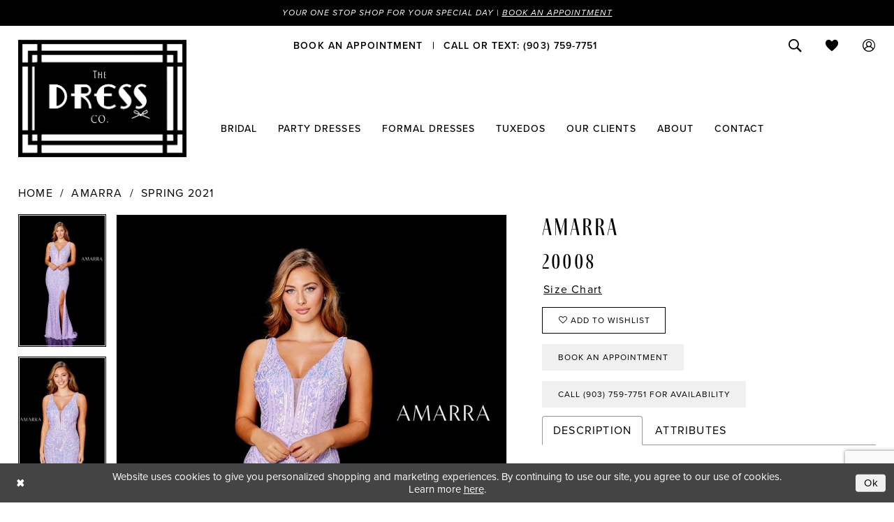

--- FILE ---
content_type: text/html; charset=utf-8
request_url: https://www.google.com/recaptcha/api2/anchor?ar=1&k=6Lcj_zIaAAAAAEPaGR6WdvVAhU7h1T3sbNdPWs4X&co=aHR0cHM6Ly93d3cudHV4ZWRvY28uY29tOjQ0Mw..&hl=en&v=N67nZn4AqZkNcbeMu4prBgzg&size=invisible&anchor-ms=20000&execute-ms=30000&cb=nsck5kq0vdqo
body_size: 48724
content:
<!DOCTYPE HTML><html dir="ltr" lang="en"><head><meta http-equiv="Content-Type" content="text/html; charset=UTF-8">
<meta http-equiv="X-UA-Compatible" content="IE=edge">
<title>reCAPTCHA</title>
<style type="text/css">
/* cyrillic-ext */
@font-face {
  font-family: 'Roboto';
  font-style: normal;
  font-weight: 400;
  font-stretch: 100%;
  src: url(//fonts.gstatic.com/s/roboto/v48/KFO7CnqEu92Fr1ME7kSn66aGLdTylUAMa3GUBHMdazTgWw.woff2) format('woff2');
  unicode-range: U+0460-052F, U+1C80-1C8A, U+20B4, U+2DE0-2DFF, U+A640-A69F, U+FE2E-FE2F;
}
/* cyrillic */
@font-face {
  font-family: 'Roboto';
  font-style: normal;
  font-weight: 400;
  font-stretch: 100%;
  src: url(//fonts.gstatic.com/s/roboto/v48/KFO7CnqEu92Fr1ME7kSn66aGLdTylUAMa3iUBHMdazTgWw.woff2) format('woff2');
  unicode-range: U+0301, U+0400-045F, U+0490-0491, U+04B0-04B1, U+2116;
}
/* greek-ext */
@font-face {
  font-family: 'Roboto';
  font-style: normal;
  font-weight: 400;
  font-stretch: 100%;
  src: url(//fonts.gstatic.com/s/roboto/v48/KFO7CnqEu92Fr1ME7kSn66aGLdTylUAMa3CUBHMdazTgWw.woff2) format('woff2');
  unicode-range: U+1F00-1FFF;
}
/* greek */
@font-face {
  font-family: 'Roboto';
  font-style: normal;
  font-weight: 400;
  font-stretch: 100%;
  src: url(//fonts.gstatic.com/s/roboto/v48/KFO7CnqEu92Fr1ME7kSn66aGLdTylUAMa3-UBHMdazTgWw.woff2) format('woff2');
  unicode-range: U+0370-0377, U+037A-037F, U+0384-038A, U+038C, U+038E-03A1, U+03A3-03FF;
}
/* math */
@font-face {
  font-family: 'Roboto';
  font-style: normal;
  font-weight: 400;
  font-stretch: 100%;
  src: url(//fonts.gstatic.com/s/roboto/v48/KFO7CnqEu92Fr1ME7kSn66aGLdTylUAMawCUBHMdazTgWw.woff2) format('woff2');
  unicode-range: U+0302-0303, U+0305, U+0307-0308, U+0310, U+0312, U+0315, U+031A, U+0326-0327, U+032C, U+032F-0330, U+0332-0333, U+0338, U+033A, U+0346, U+034D, U+0391-03A1, U+03A3-03A9, U+03B1-03C9, U+03D1, U+03D5-03D6, U+03F0-03F1, U+03F4-03F5, U+2016-2017, U+2034-2038, U+203C, U+2040, U+2043, U+2047, U+2050, U+2057, U+205F, U+2070-2071, U+2074-208E, U+2090-209C, U+20D0-20DC, U+20E1, U+20E5-20EF, U+2100-2112, U+2114-2115, U+2117-2121, U+2123-214F, U+2190, U+2192, U+2194-21AE, U+21B0-21E5, U+21F1-21F2, U+21F4-2211, U+2213-2214, U+2216-22FF, U+2308-230B, U+2310, U+2319, U+231C-2321, U+2336-237A, U+237C, U+2395, U+239B-23B7, U+23D0, U+23DC-23E1, U+2474-2475, U+25AF, U+25B3, U+25B7, U+25BD, U+25C1, U+25CA, U+25CC, U+25FB, U+266D-266F, U+27C0-27FF, U+2900-2AFF, U+2B0E-2B11, U+2B30-2B4C, U+2BFE, U+3030, U+FF5B, U+FF5D, U+1D400-1D7FF, U+1EE00-1EEFF;
}
/* symbols */
@font-face {
  font-family: 'Roboto';
  font-style: normal;
  font-weight: 400;
  font-stretch: 100%;
  src: url(//fonts.gstatic.com/s/roboto/v48/KFO7CnqEu92Fr1ME7kSn66aGLdTylUAMaxKUBHMdazTgWw.woff2) format('woff2');
  unicode-range: U+0001-000C, U+000E-001F, U+007F-009F, U+20DD-20E0, U+20E2-20E4, U+2150-218F, U+2190, U+2192, U+2194-2199, U+21AF, U+21E6-21F0, U+21F3, U+2218-2219, U+2299, U+22C4-22C6, U+2300-243F, U+2440-244A, U+2460-24FF, U+25A0-27BF, U+2800-28FF, U+2921-2922, U+2981, U+29BF, U+29EB, U+2B00-2BFF, U+4DC0-4DFF, U+FFF9-FFFB, U+10140-1018E, U+10190-1019C, U+101A0, U+101D0-101FD, U+102E0-102FB, U+10E60-10E7E, U+1D2C0-1D2D3, U+1D2E0-1D37F, U+1F000-1F0FF, U+1F100-1F1AD, U+1F1E6-1F1FF, U+1F30D-1F30F, U+1F315, U+1F31C, U+1F31E, U+1F320-1F32C, U+1F336, U+1F378, U+1F37D, U+1F382, U+1F393-1F39F, U+1F3A7-1F3A8, U+1F3AC-1F3AF, U+1F3C2, U+1F3C4-1F3C6, U+1F3CA-1F3CE, U+1F3D4-1F3E0, U+1F3ED, U+1F3F1-1F3F3, U+1F3F5-1F3F7, U+1F408, U+1F415, U+1F41F, U+1F426, U+1F43F, U+1F441-1F442, U+1F444, U+1F446-1F449, U+1F44C-1F44E, U+1F453, U+1F46A, U+1F47D, U+1F4A3, U+1F4B0, U+1F4B3, U+1F4B9, U+1F4BB, U+1F4BF, U+1F4C8-1F4CB, U+1F4D6, U+1F4DA, U+1F4DF, U+1F4E3-1F4E6, U+1F4EA-1F4ED, U+1F4F7, U+1F4F9-1F4FB, U+1F4FD-1F4FE, U+1F503, U+1F507-1F50B, U+1F50D, U+1F512-1F513, U+1F53E-1F54A, U+1F54F-1F5FA, U+1F610, U+1F650-1F67F, U+1F687, U+1F68D, U+1F691, U+1F694, U+1F698, U+1F6AD, U+1F6B2, U+1F6B9-1F6BA, U+1F6BC, U+1F6C6-1F6CF, U+1F6D3-1F6D7, U+1F6E0-1F6EA, U+1F6F0-1F6F3, U+1F6F7-1F6FC, U+1F700-1F7FF, U+1F800-1F80B, U+1F810-1F847, U+1F850-1F859, U+1F860-1F887, U+1F890-1F8AD, U+1F8B0-1F8BB, U+1F8C0-1F8C1, U+1F900-1F90B, U+1F93B, U+1F946, U+1F984, U+1F996, U+1F9E9, U+1FA00-1FA6F, U+1FA70-1FA7C, U+1FA80-1FA89, U+1FA8F-1FAC6, U+1FACE-1FADC, U+1FADF-1FAE9, U+1FAF0-1FAF8, U+1FB00-1FBFF;
}
/* vietnamese */
@font-face {
  font-family: 'Roboto';
  font-style: normal;
  font-weight: 400;
  font-stretch: 100%;
  src: url(//fonts.gstatic.com/s/roboto/v48/KFO7CnqEu92Fr1ME7kSn66aGLdTylUAMa3OUBHMdazTgWw.woff2) format('woff2');
  unicode-range: U+0102-0103, U+0110-0111, U+0128-0129, U+0168-0169, U+01A0-01A1, U+01AF-01B0, U+0300-0301, U+0303-0304, U+0308-0309, U+0323, U+0329, U+1EA0-1EF9, U+20AB;
}
/* latin-ext */
@font-face {
  font-family: 'Roboto';
  font-style: normal;
  font-weight: 400;
  font-stretch: 100%;
  src: url(//fonts.gstatic.com/s/roboto/v48/KFO7CnqEu92Fr1ME7kSn66aGLdTylUAMa3KUBHMdazTgWw.woff2) format('woff2');
  unicode-range: U+0100-02BA, U+02BD-02C5, U+02C7-02CC, U+02CE-02D7, U+02DD-02FF, U+0304, U+0308, U+0329, U+1D00-1DBF, U+1E00-1E9F, U+1EF2-1EFF, U+2020, U+20A0-20AB, U+20AD-20C0, U+2113, U+2C60-2C7F, U+A720-A7FF;
}
/* latin */
@font-face {
  font-family: 'Roboto';
  font-style: normal;
  font-weight: 400;
  font-stretch: 100%;
  src: url(//fonts.gstatic.com/s/roboto/v48/KFO7CnqEu92Fr1ME7kSn66aGLdTylUAMa3yUBHMdazQ.woff2) format('woff2');
  unicode-range: U+0000-00FF, U+0131, U+0152-0153, U+02BB-02BC, U+02C6, U+02DA, U+02DC, U+0304, U+0308, U+0329, U+2000-206F, U+20AC, U+2122, U+2191, U+2193, U+2212, U+2215, U+FEFF, U+FFFD;
}
/* cyrillic-ext */
@font-face {
  font-family: 'Roboto';
  font-style: normal;
  font-weight: 500;
  font-stretch: 100%;
  src: url(//fonts.gstatic.com/s/roboto/v48/KFO7CnqEu92Fr1ME7kSn66aGLdTylUAMa3GUBHMdazTgWw.woff2) format('woff2');
  unicode-range: U+0460-052F, U+1C80-1C8A, U+20B4, U+2DE0-2DFF, U+A640-A69F, U+FE2E-FE2F;
}
/* cyrillic */
@font-face {
  font-family: 'Roboto';
  font-style: normal;
  font-weight: 500;
  font-stretch: 100%;
  src: url(//fonts.gstatic.com/s/roboto/v48/KFO7CnqEu92Fr1ME7kSn66aGLdTylUAMa3iUBHMdazTgWw.woff2) format('woff2');
  unicode-range: U+0301, U+0400-045F, U+0490-0491, U+04B0-04B1, U+2116;
}
/* greek-ext */
@font-face {
  font-family: 'Roboto';
  font-style: normal;
  font-weight: 500;
  font-stretch: 100%;
  src: url(//fonts.gstatic.com/s/roboto/v48/KFO7CnqEu92Fr1ME7kSn66aGLdTylUAMa3CUBHMdazTgWw.woff2) format('woff2');
  unicode-range: U+1F00-1FFF;
}
/* greek */
@font-face {
  font-family: 'Roboto';
  font-style: normal;
  font-weight: 500;
  font-stretch: 100%;
  src: url(//fonts.gstatic.com/s/roboto/v48/KFO7CnqEu92Fr1ME7kSn66aGLdTylUAMa3-UBHMdazTgWw.woff2) format('woff2');
  unicode-range: U+0370-0377, U+037A-037F, U+0384-038A, U+038C, U+038E-03A1, U+03A3-03FF;
}
/* math */
@font-face {
  font-family: 'Roboto';
  font-style: normal;
  font-weight: 500;
  font-stretch: 100%;
  src: url(//fonts.gstatic.com/s/roboto/v48/KFO7CnqEu92Fr1ME7kSn66aGLdTylUAMawCUBHMdazTgWw.woff2) format('woff2');
  unicode-range: U+0302-0303, U+0305, U+0307-0308, U+0310, U+0312, U+0315, U+031A, U+0326-0327, U+032C, U+032F-0330, U+0332-0333, U+0338, U+033A, U+0346, U+034D, U+0391-03A1, U+03A3-03A9, U+03B1-03C9, U+03D1, U+03D5-03D6, U+03F0-03F1, U+03F4-03F5, U+2016-2017, U+2034-2038, U+203C, U+2040, U+2043, U+2047, U+2050, U+2057, U+205F, U+2070-2071, U+2074-208E, U+2090-209C, U+20D0-20DC, U+20E1, U+20E5-20EF, U+2100-2112, U+2114-2115, U+2117-2121, U+2123-214F, U+2190, U+2192, U+2194-21AE, U+21B0-21E5, U+21F1-21F2, U+21F4-2211, U+2213-2214, U+2216-22FF, U+2308-230B, U+2310, U+2319, U+231C-2321, U+2336-237A, U+237C, U+2395, U+239B-23B7, U+23D0, U+23DC-23E1, U+2474-2475, U+25AF, U+25B3, U+25B7, U+25BD, U+25C1, U+25CA, U+25CC, U+25FB, U+266D-266F, U+27C0-27FF, U+2900-2AFF, U+2B0E-2B11, U+2B30-2B4C, U+2BFE, U+3030, U+FF5B, U+FF5D, U+1D400-1D7FF, U+1EE00-1EEFF;
}
/* symbols */
@font-face {
  font-family: 'Roboto';
  font-style: normal;
  font-weight: 500;
  font-stretch: 100%;
  src: url(//fonts.gstatic.com/s/roboto/v48/KFO7CnqEu92Fr1ME7kSn66aGLdTylUAMaxKUBHMdazTgWw.woff2) format('woff2');
  unicode-range: U+0001-000C, U+000E-001F, U+007F-009F, U+20DD-20E0, U+20E2-20E4, U+2150-218F, U+2190, U+2192, U+2194-2199, U+21AF, U+21E6-21F0, U+21F3, U+2218-2219, U+2299, U+22C4-22C6, U+2300-243F, U+2440-244A, U+2460-24FF, U+25A0-27BF, U+2800-28FF, U+2921-2922, U+2981, U+29BF, U+29EB, U+2B00-2BFF, U+4DC0-4DFF, U+FFF9-FFFB, U+10140-1018E, U+10190-1019C, U+101A0, U+101D0-101FD, U+102E0-102FB, U+10E60-10E7E, U+1D2C0-1D2D3, U+1D2E0-1D37F, U+1F000-1F0FF, U+1F100-1F1AD, U+1F1E6-1F1FF, U+1F30D-1F30F, U+1F315, U+1F31C, U+1F31E, U+1F320-1F32C, U+1F336, U+1F378, U+1F37D, U+1F382, U+1F393-1F39F, U+1F3A7-1F3A8, U+1F3AC-1F3AF, U+1F3C2, U+1F3C4-1F3C6, U+1F3CA-1F3CE, U+1F3D4-1F3E0, U+1F3ED, U+1F3F1-1F3F3, U+1F3F5-1F3F7, U+1F408, U+1F415, U+1F41F, U+1F426, U+1F43F, U+1F441-1F442, U+1F444, U+1F446-1F449, U+1F44C-1F44E, U+1F453, U+1F46A, U+1F47D, U+1F4A3, U+1F4B0, U+1F4B3, U+1F4B9, U+1F4BB, U+1F4BF, U+1F4C8-1F4CB, U+1F4D6, U+1F4DA, U+1F4DF, U+1F4E3-1F4E6, U+1F4EA-1F4ED, U+1F4F7, U+1F4F9-1F4FB, U+1F4FD-1F4FE, U+1F503, U+1F507-1F50B, U+1F50D, U+1F512-1F513, U+1F53E-1F54A, U+1F54F-1F5FA, U+1F610, U+1F650-1F67F, U+1F687, U+1F68D, U+1F691, U+1F694, U+1F698, U+1F6AD, U+1F6B2, U+1F6B9-1F6BA, U+1F6BC, U+1F6C6-1F6CF, U+1F6D3-1F6D7, U+1F6E0-1F6EA, U+1F6F0-1F6F3, U+1F6F7-1F6FC, U+1F700-1F7FF, U+1F800-1F80B, U+1F810-1F847, U+1F850-1F859, U+1F860-1F887, U+1F890-1F8AD, U+1F8B0-1F8BB, U+1F8C0-1F8C1, U+1F900-1F90B, U+1F93B, U+1F946, U+1F984, U+1F996, U+1F9E9, U+1FA00-1FA6F, U+1FA70-1FA7C, U+1FA80-1FA89, U+1FA8F-1FAC6, U+1FACE-1FADC, U+1FADF-1FAE9, U+1FAF0-1FAF8, U+1FB00-1FBFF;
}
/* vietnamese */
@font-face {
  font-family: 'Roboto';
  font-style: normal;
  font-weight: 500;
  font-stretch: 100%;
  src: url(//fonts.gstatic.com/s/roboto/v48/KFO7CnqEu92Fr1ME7kSn66aGLdTylUAMa3OUBHMdazTgWw.woff2) format('woff2');
  unicode-range: U+0102-0103, U+0110-0111, U+0128-0129, U+0168-0169, U+01A0-01A1, U+01AF-01B0, U+0300-0301, U+0303-0304, U+0308-0309, U+0323, U+0329, U+1EA0-1EF9, U+20AB;
}
/* latin-ext */
@font-face {
  font-family: 'Roboto';
  font-style: normal;
  font-weight: 500;
  font-stretch: 100%;
  src: url(//fonts.gstatic.com/s/roboto/v48/KFO7CnqEu92Fr1ME7kSn66aGLdTylUAMa3KUBHMdazTgWw.woff2) format('woff2');
  unicode-range: U+0100-02BA, U+02BD-02C5, U+02C7-02CC, U+02CE-02D7, U+02DD-02FF, U+0304, U+0308, U+0329, U+1D00-1DBF, U+1E00-1E9F, U+1EF2-1EFF, U+2020, U+20A0-20AB, U+20AD-20C0, U+2113, U+2C60-2C7F, U+A720-A7FF;
}
/* latin */
@font-face {
  font-family: 'Roboto';
  font-style: normal;
  font-weight: 500;
  font-stretch: 100%;
  src: url(//fonts.gstatic.com/s/roboto/v48/KFO7CnqEu92Fr1ME7kSn66aGLdTylUAMa3yUBHMdazQ.woff2) format('woff2');
  unicode-range: U+0000-00FF, U+0131, U+0152-0153, U+02BB-02BC, U+02C6, U+02DA, U+02DC, U+0304, U+0308, U+0329, U+2000-206F, U+20AC, U+2122, U+2191, U+2193, U+2212, U+2215, U+FEFF, U+FFFD;
}
/* cyrillic-ext */
@font-face {
  font-family: 'Roboto';
  font-style: normal;
  font-weight: 900;
  font-stretch: 100%;
  src: url(//fonts.gstatic.com/s/roboto/v48/KFO7CnqEu92Fr1ME7kSn66aGLdTylUAMa3GUBHMdazTgWw.woff2) format('woff2');
  unicode-range: U+0460-052F, U+1C80-1C8A, U+20B4, U+2DE0-2DFF, U+A640-A69F, U+FE2E-FE2F;
}
/* cyrillic */
@font-face {
  font-family: 'Roboto';
  font-style: normal;
  font-weight: 900;
  font-stretch: 100%;
  src: url(//fonts.gstatic.com/s/roboto/v48/KFO7CnqEu92Fr1ME7kSn66aGLdTylUAMa3iUBHMdazTgWw.woff2) format('woff2');
  unicode-range: U+0301, U+0400-045F, U+0490-0491, U+04B0-04B1, U+2116;
}
/* greek-ext */
@font-face {
  font-family: 'Roboto';
  font-style: normal;
  font-weight: 900;
  font-stretch: 100%;
  src: url(//fonts.gstatic.com/s/roboto/v48/KFO7CnqEu92Fr1ME7kSn66aGLdTylUAMa3CUBHMdazTgWw.woff2) format('woff2');
  unicode-range: U+1F00-1FFF;
}
/* greek */
@font-face {
  font-family: 'Roboto';
  font-style: normal;
  font-weight: 900;
  font-stretch: 100%;
  src: url(//fonts.gstatic.com/s/roboto/v48/KFO7CnqEu92Fr1ME7kSn66aGLdTylUAMa3-UBHMdazTgWw.woff2) format('woff2');
  unicode-range: U+0370-0377, U+037A-037F, U+0384-038A, U+038C, U+038E-03A1, U+03A3-03FF;
}
/* math */
@font-face {
  font-family: 'Roboto';
  font-style: normal;
  font-weight: 900;
  font-stretch: 100%;
  src: url(//fonts.gstatic.com/s/roboto/v48/KFO7CnqEu92Fr1ME7kSn66aGLdTylUAMawCUBHMdazTgWw.woff2) format('woff2');
  unicode-range: U+0302-0303, U+0305, U+0307-0308, U+0310, U+0312, U+0315, U+031A, U+0326-0327, U+032C, U+032F-0330, U+0332-0333, U+0338, U+033A, U+0346, U+034D, U+0391-03A1, U+03A3-03A9, U+03B1-03C9, U+03D1, U+03D5-03D6, U+03F0-03F1, U+03F4-03F5, U+2016-2017, U+2034-2038, U+203C, U+2040, U+2043, U+2047, U+2050, U+2057, U+205F, U+2070-2071, U+2074-208E, U+2090-209C, U+20D0-20DC, U+20E1, U+20E5-20EF, U+2100-2112, U+2114-2115, U+2117-2121, U+2123-214F, U+2190, U+2192, U+2194-21AE, U+21B0-21E5, U+21F1-21F2, U+21F4-2211, U+2213-2214, U+2216-22FF, U+2308-230B, U+2310, U+2319, U+231C-2321, U+2336-237A, U+237C, U+2395, U+239B-23B7, U+23D0, U+23DC-23E1, U+2474-2475, U+25AF, U+25B3, U+25B7, U+25BD, U+25C1, U+25CA, U+25CC, U+25FB, U+266D-266F, U+27C0-27FF, U+2900-2AFF, U+2B0E-2B11, U+2B30-2B4C, U+2BFE, U+3030, U+FF5B, U+FF5D, U+1D400-1D7FF, U+1EE00-1EEFF;
}
/* symbols */
@font-face {
  font-family: 'Roboto';
  font-style: normal;
  font-weight: 900;
  font-stretch: 100%;
  src: url(//fonts.gstatic.com/s/roboto/v48/KFO7CnqEu92Fr1ME7kSn66aGLdTylUAMaxKUBHMdazTgWw.woff2) format('woff2');
  unicode-range: U+0001-000C, U+000E-001F, U+007F-009F, U+20DD-20E0, U+20E2-20E4, U+2150-218F, U+2190, U+2192, U+2194-2199, U+21AF, U+21E6-21F0, U+21F3, U+2218-2219, U+2299, U+22C4-22C6, U+2300-243F, U+2440-244A, U+2460-24FF, U+25A0-27BF, U+2800-28FF, U+2921-2922, U+2981, U+29BF, U+29EB, U+2B00-2BFF, U+4DC0-4DFF, U+FFF9-FFFB, U+10140-1018E, U+10190-1019C, U+101A0, U+101D0-101FD, U+102E0-102FB, U+10E60-10E7E, U+1D2C0-1D2D3, U+1D2E0-1D37F, U+1F000-1F0FF, U+1F100-1F1AD, U+1F1E6-1F1FF, U+1F30D-1F30F, U+1F315, U+1F31C, U+1F31E, U+1F320-1F32C, U+1F336, U+1F378, U+1F37D, U+1F382, U+1F393-1F39F, U+1F3A7-1F3A8, U+1F3AC-1F3AF, U+1F3C2, U+1F3C4-1F3C6, U+1F3CA-1F3CE, U+1F3D4-1F3E0, U+1F3ED, U+1F3F1-1F3F3, U+1F3F5-1F3F7, U+1F408, U+1F415, U+1F41F, U+1F426, U+1F43F, U+1F441-1F442, U+1F444, U+1F446-1F449, U+1F44C-1F44E, U+1F453, U+1F46A, U+1F47D, U+1F4A3, U+1F4B0, U+1F4B3, U+1F4B9, U+1F4BB, U+1F4BF, U+1F4C8-1F4CB, U+1F4D6, U+1F4DA, U+1F4DF, U+1F4E3-1F4E6, U+1F4EA-1F4ED, U+1F4F7, U+1F4F9-1F4FB, U+1F4FD-1F4FE, U+1F503, U+1F507-1F50B, U+1F50D, U+1F512-1F513, U+1F53E-1F54A, U+1F54F-1F5FA, U+1F610, U+1F650-1F67F, U+1F687, U+1F68D, U+1F691, U+1F694, U+1F698, U+1F6AD, U+1F6B2, U+1F6B9-1F6BA, U+1F6BC, U+1F6C6-1F6CF, U+1F6D3-1F6D7, U+1F6E0-1F6EA, U+1F6F0-1F6F3, U+1F6F7-1F6FC, U+1F700-1F7FF, U+1F800-1F80B, U+1F810-1F847, U+1F850-1F859, U+1F860-1F887, U+1F890-1F8AD, U+1F8B0-1F8BB, U+1F8C0-1F8C1, U+1F900-1F90B, U+1F93B, U+1F946, U+1F984, U+1F996, U+1F9E9, U+1FA00-1FA6F, U+1FA70-1FA7C, U+1FA80-1FA89, U+1FA8F-1FAC6, U+1FACE-1FADC, U+1FADF-1FAE9, U+1FAF0-1FAF8, U+1FB00-1FBFF;
}
/* vietnamese */
@font-face {
  font-family: 'Roboto';
  font-style: normal;
  font-weight: 900;
  font-stretch: 100%;
  src: url(//fonts.gstatic.com/s/roboto/v48/KFO7CnqEu92Fr1ME7kSn66aGLdTylUAMa3OUBHMdazTgWw.woff2) format('woff2');
  unicode-range: U+0102-0103, U+0110-0111, U+0128-0129, U+0168-0169, U+01A0-01A1, U+01AF-01B0, U+0300-0301, U+0303-0304, U+0308-0309, U+0323, U+0329, U+1EA0-1EF9, U+20AB;
}
/* latin-ext */
@font-face {
  font-family: 'Roboto';
  font-style: normal;
  font-weight: 900;
  font-stretch: 100%;
  src: url(//fonts.gstatic.com/s/roboto/v48/KFO7CnqEu92Fr1ME7kSn66aGLdTylUAMa3KUBHMdazTgWw.woff2) format('woff2');
  unicode-range: U+0100-02BA, U+02BD-02C5, U+02C7-02CC, U+02CE-02D7, U+02DD-02FF, U+0304, U+0308, U+0329, U+1D00-1DBF, U+1E00-1E9F, U+1EF2-1EFF, U+2020, U+20A0-20AB, U+20AD-20C0, U+2113, U+2C60-2C7F, U+A720-A7FF;
}
/* latin */
@font-face {
  font-family: 'Roboto';
  font-style: normal;
  font-weight: 900;
  font-stretch: 100%;
  src: url(//fonts.gstatic.com/s/roboto/v48/KFO7CnqEu92Fr1ME7kSn66aGLdTylUAMa3yUBHMdazQ.woff2) format('woff2');
  unicode-range: U+0000-00FF, U+0131, U+0152-0153, U+02BB-02BC, U+02C6, U+02DA, U+02DC, U+0304, U+0308, U+0329, U+2000-206F, U+20AC, U+2122, U+2191, U+2193, U+2212, U+2215, U+FEFF, U+FFFD;
}

</style>
<link rel="stylesheet" type="text/css" href="https://www.gstatic.com/recaptcha/releases/N67nZn4AqZkNcbeMu4prBgzg/styles__ltr.css">
<script nonce="F0biRvby05Mi2Trktmo-RQ" type="text/javascript">window['__recaptcha_api'] = 'https://www.google.com/recaptcha/api2/';</script>
<script type="text/javascript" src="https://www.gstatic.com/recaptcha/releases/N67nZn4AqZkNcbeMu4prBgzg/recaptcha__en.js" nonce="F0biRvby05Mi2Trktmo-RQ">
      
    </script></head>
<body><div id="rc-anchor-alert" class="rc-anchor-alert"></div>
<input type="hidden" id="recaptcha-token" value="[base64]">
<script type="text/javascript" nonce="F0biRvby05Mi2Trktmo-RQ">
      recaptcha.anchor.Main.init("[\x22ainput\x22,[\x22bgdata\x22,\x22\x22,\[base64]/[base64]/[base64]/[base64]/[base64]/[base64]/KGcoTywyNTMsTy5PKSxVRyhPLEMpKTpnKE8sMjUzLEMpLE8pKSxsKSksTykpfSxieT1mdW5jdGlvbihDLE8sdSxsKXtmb3IobD0odT1SKEMpLDApO08+MDtPLS0pbD1sPDw4fFooQyk7ZyhDLHUsbCl9LFVHPWZ1bmN0aW9uKEMsTyl7Qy5pLmxlbmd0aD4xMDQ/[base64]/[base64]/[base64]/[base64]/[base64]/[base64]/[base64]\\u003d\x22,\[base64]\\u003d\x22,\[base64]/DlMKhLHAPw5vCnsOUw5knTg9dZFXClTJaw4TCnMKPbGzClnVlLQrDtXHDgMKdMSFiKVjDrmpsw7wiwpbCmsONwp/DuWTDrcKQHsOnw7TCqxo/wr/Ci3TDuVALQknDsTR/wrMWOcO3w70gw6dswqgtw6A4w65GN8KJw7waw6vDuSUzMgLCi8KWScOSPcOPw6sZJcO7ai/Cv1UGwrfCjjvDlEZ9wqcOw7UVDCcdEwzDpA7DmsOYJcOQQxfDnMKYw5VjCihIw7PCtsK1RSzDtyNgw7rDn8KywovCgsKWV8KTc0pTWQZmwoIcwrJYw6RpwobCnEjDo1nDiDJtw4/Dq0E4w4pRV0xTw5zChC7DuMK5DS5dBUjDkWPCisK6KlrCrsO/w4RGFTYfwrw9b8K2HMKQwqdIw6YlcMO0YcKJwodAwr3CrVnCmsKuwoIQUMK/[base64]/Ct0bCnsKaOWHCjkrCtgtIwqnDgXPCmcOjwovChhJfRMKbbcK3w79iYMKsw7MnQ8KPwo/CtgNhYBkXGEHDiih7woQSXUIefwkkw50TwrXDtxFcHcOeZCfDjz3CnFTDg8KSYcKAw45BVRkuwqQbY0MlRsOxf3MlwqPDgTBtwrhXV8KHEhcwAcOtw5HDksOOwqLDkMONZsObwoAYTcKXw4HDpsOjwp/DtVkBUgrDsEkcwp/CjW3Djgo3wpYjCsO/wrHDt8OQw5fChcOoMWLDjhgvw7rDvcOrO8O1w7k2w7TDn03DiBvDnVPCtl9bXsOpWBvDiQh/w4rDjkM8wq5sw48wL0vDr8OmEsKTcMKrSMOZb8KJcsOSeARMKMKLVcOwQU9kw6jCii/CmGnCiBnCoVDDkVpmw6YkBMOCUHE3wqXDvSZYMFrComAIwrbDmmbDnMKrw67CqnwTw4XCgjoLwo3ChMOUwpzDpsKTNHXCkMKUNiILwqAQwrFJwoLDi1zCvB/DrWFEfsKlw4gDTsKdwrYgdUjDmMOCAz5mJMK9w7jDug3CjQMPBE1fw5TCuMOcS8Oew4xLwp1GwpYnw4N8fsKuw77Dq8O5IRvDssOvwozCmsO5PG7CisKVwq/CtWTDkmvDksOtWRQqRsKJw4Vhw7vCtXbDt8O7IMKTeR/Dvl3DrsKMN8OpAnEjw54AfsOvwpgpGsO4IhcJwqnClcOjwp5bwoQUZXrDkA8+wqTCkMKYwpjDjsK1wplrKAvCnMK6BVsnwrHCk8K9KT8qH8OwwovDnxrDqMO9dkEqwpLCjMKBFcOkcX7CgMKMw4PCgMKUw6XDiUtRw5whfTpdw6F7DHcINlXDsMOBGU7ClU/Cq2fDq8OCXg3Cq8K6ER7Col3CuWVwKMOFwoTCtG3Dl0sgBxjDhU/DmcKpwpEfIGwmYsO/bsKHwrzCp8OaJxLDqDHDscOXGsONwrvDg8KfW0TDt3bDkAdCwpPDr8OELMOGSwJ4UUvCl8KbEMKDBsKYC1LCgcKyFcKiGm/[base64]/[base64]/[base64]/w7ZVHMK/wrE6RsKsw5HCsVt+Aj7DgjY1YlNOw4jCilPCpMOuw6XDlXp3PcKpXizCpX7DryLDsizDmxHDpMKCw7jDsh1RwrQ5GMKawqnCnGbCr8OQUsOpw4bDgQgWRHXDl8O6wpvDk28KGG3Dm8KkUcKFw5l4wq7DpcKrcHXCh0zDrzXCncKewoTDpEJjWMOiIsOOKsK/wrZ4wrfCqSnCssOLw7sqIcKvS8K+QcK4dMKHw453w4pfwrl9ccOjwqDDhcKew6dDwqvDoMKnw4ZSwpcUwpwkw43Dp2RLw4E/w7fDjcKRw5/CkCzCs0/CrVPChkDDksOhwq/DrcKhwrtrCCg4I0xLT3PCoAnDo8Orw53DqsKER8Klw4VtMh7Cm0gqaQDDjlVuasKjKcKiKS3DjybDkzDDhGzDnT/DvcKNESYswq7DtsOvCVnCh8K1aMOrwqt3wpHDr8Oswr7DtsOWwoHDi8OQLsK4bnjDvsKHRVYpw4fDjnvCrcKdF8OjwqxUwo/CrMOqwqYjwqvCuHUWJMOkw5cQCX1lUGVMTUk1RsOww4dbaS3CuF7DtykuGGvCtsOXw6tibn5NwrcnTx59dFIgwr8nw5lVwpAqwqTDpgPClU/DrgjDuzHDq2pICDQXV2HCpw44EMKrwrPDs3LCrcKdXMONPMO3w4jDo8KuDMKyw5k7wprCqzHDpMKTdWVREhkVw6U/[base64]/FcKvw4oCfsKbdRcjwr8vwr47bcKAAMK6ecOFW05dwpTCv8OIP0ANeVxXGHlhamnDun4CE8KCDMOIwqHDlcK4WQNhfsOGGj4OMcKOw7jDgigXwqpTPknCpA1KK2TDicKPwprDqsO+LFfCsk5MYCjClHLCnMKkEkHCrXEXwpvCosKBw4rDoxnDt2ggw5/[base64]/DtTzDhAYNwopxwoTCoB0Kwp3DssOQw4/Djx0QFm5kXcOXR8K/FsO8c8KACBNVwqgzw5ZiwoA+D2/Dt0gtDcKkA8Kmw7k9woLDncKoImzCulwjw4Q5wofCm1RZwq5hwrMobEbDjUFGJkdxw5nDscOAMMKXNQrCqMONwoA6w7fDisOacsKXwohowqUMG3dPwrtzJQ/CqzHCtnjDu2LDtmDDvmtlw6XCrSTDt8ObwozDoiXCo8O/cwhrwrViw445wonDssO2UzR/wrcfwrlycMK5cMOxVsOJXmllTMKSAj7Dj8KTf8OxaBN5wrXDnsOrw7vDvcO/BXkAwoVOHDDCs2HCrMOJUMKRwozDvR3Dp8Olw5Nhw5cvwqpowqpow6/DkS9pw5BJTGFiw4XDscK8w6LDpsK4wrjDrMOZwoIzbDsRYcOWwqxLSBMpORAEagHDmsKKw5YsMMOuwpwWMsKXcXLCvybDlsKQwr3Dp3gHwr/CsRZ6PMKvw5nDhXkeGcOdXEzDtMK0w5XDscOkacOxQcKcwpLCnx/Ct3g9XG7DocO6DcOzwq7DohzClMOmw5hJwrXCkGrCsRLCscOtSsKGw40cfcKRw4jDpsKNwpF6woLDuUDCjCxXaBY1LlkTVcOLdVjCqC7DsMKTwqnDgMOjwro2w6/CtSlhwqBDwqPDssK1Qi4TAsKOUcOYesOzwrHCicOAw6DDiVzDiwonK8OzCsOkUsK9E8OXw6PCinEMwprCpkxFwpUaw4MAw53Dn8KPw7rDp1DCtFXDusOaLD3DrCrCh8OBC012wqlCw6DDu8KXw64HEh/[base64]/DpQTDjcORa3Few6bDsi7Dk8KSEsOURsOlw6zDqMKBLcK/w4/[base64]/LxzDqhbCknwzw6Imw43DrsKSw5DCqEEfJ3ktdcOkIcOMBMOAw4/DnQRuwq/CicO/aGouc8O/EcOGwqXDl8OAHiHDkcKjw5w7w74ufCfDqcK+OQDCpXQUw4PCgsOyeMKmwovDgncew5/CkcKuBcOADMOjwq4rJkXDhx0TR1dHwoLClQ0CBsK8w6LCnCTDoMKJwrQMPSjCmk3Cg8Oxwr1aLGArwpA2YDnClS/[base64]/DvjfDicKAZknDuELDvjPDj8OPOQ8sGGBmw7dswqlow61XZx1+w7zCisKuw6HDuiAMw74Ywr3DhMOuw4QVw53DmcOzYngnwr57dxB6woPCi1JGQ8O5wqDCpFwSdnHCvhN2w4/[base64]/DlVrDp37CoMOZwp/[base64]/w5/DkMKMXsOAw6fCuXYaUcOQwonCpMOXKA/[base64]/DnsOMN8OXd8KdcWx7wovDrkpbKQ7Dm3xLMsOkLy9uwpPCisKdHy3Dq8KgI8OUw5/DpsKbPMObwoJjw5TDvcKycMKRw67Ct8OPRMKdD3bCqBPCoU8wS8K1w5PDs8Oaw5YNw4daBcOPw5B7YGnChQxabMO0PMKeVxgVw6RuesOEd8KVwrHCuMKVwrd2Yj3CncO9woDCpRPDrBXDmMOvUsKWwp/Dl2vDrUzDtUzCtnckwrk9GsOjw6DCgsKgw4cSwq/DlcONQSx6w4FzUcK4IlUCwoh7wrrCpx4DQmvDjWrCocOOw7xnY8OcwqI1w6Agw6bDh8KlDmpdw7HCkmMRN8KIZMKjdMOZwpvCh1gufMKlwrzCnMOXBgtew7DDqMOcwrFYd8Otw6HCqz4GSV3DugrDhcKDw5I9w6TDucKzwo/DpTjDnETCpQ7DpMOdwpNIwrlnXsKOw7FMDhhue8OlKnpNCsKqwpVRw7TCqRHDjVvDtnHDkMKjwozDvUHCrsKcwozDqkrDl8Ksw7bCmysUw7ULw5Ikw7kYaCsQEsKZwrRxwr3DhMOnwq3DgcO/[base64]/Duk7DucOTBlHCn8KLwovCmMKpLTdaw53DszhUGjLDtXbCvnMHwqE0wrjCk8OoWgcfwpwVP8KtGhHCs2VCd8OnwrTDjS3Cr8KhwpYHexbCqV9uEH3Cs0AUwprCmnVSw5vCjsKUWEbClcOzw53DhBdBJVtmw5lZPUjCn04Qw5fDnMOiwoDCkx/[base64]/CuVvChhc8w5zCmsKTw5/[base64]/CuA9ePMKowoDCnsKBwqHCnj0MM8KQwpzDqMO4QVk/[base64]/DqnrDhlvDrsKFQcOEXh8bJHkbw5TDvg1ZwrjDkcOJY8Otw53Dl0l/wrhnWMKRwpMqEhp1ByDChXvCiE1wZ8OCw6hlE8ORwqQpRAjDjm4Hw6zCucKROsKhb8KUDcOPwobCnMK/w4tXwoFSQcOAd2jDlUFCw4XDjwnDrzUkw4olNsOTwpU5wqLCp8OlwqVGXhgVwqTCi8ODaS7Dl8KJRMKew6k9w50cBsOEBMKkfMKvw7oIWcOmFBDCo3wHT0cmw5TCumMCwqXDmsKbbMKUa8KuwoDDlsODH0/DvsOaBEQXw57Ck8OVNMKlDSjDjcOVfXbCp8K5wqxww5Eowo3DrMKVUldoKMOeVHTClkpDKMKxFwrCrcKEwq5MPzfCnG/CtH/CuTLDmDM0wpRRwpbCnUTCmVEdeMOdIBM/wqfDt8K7NEnDhSnCpcO6wqMwwq1Lwqk0fAvDhzzCisKhwrRdwrQqcioXw4AFZMOQQ8OqPMO3wq5twobDuhE6wpLDu8KvXFrCl8KCw7tywqzCjcOmKcKRfgTCkzfDgGLCtT7CtkPDmkp7w6lRwpPCpMK8w5QkwolkJsOOMGhUw4PClsKtw7nCulEWw4gTwobDtcO/[base64]/CrsOvccOjw5XDrw3CgiTClQjCsxFGfsK/w5kcwrofw6UHwqtGworCvTrDlQJOPh9hbjbDssOhasOgR0fCjMKDw7diIygnIsOkwo47IWIpwrEEIsK1wpldW1DDpVPDrsKMwphTSMKDOsOUwp3Cq8Kbw74SP8K6f8OiScKjw786fMOaEAYgM8KPPAnDq8Osw4B1KMOPPQ7DpsKJwrfDjcKMwopnZBJzJxgbwq/CoGclw5IcYWXCpyLDl8KrH8Ofw5LDvwdEfk/[base64]/DjzlUYirCikfCs2V2RMO/wqbCqMOIW39OwrMzw6Z7w5UOHUwxwq4gwq7CjyLDmcK0NkQrTsO1OiQYwqMienkADztCeAUDSsKER8OQN8ObBAbDpFTDr2gZwqEPTG8cwr/Dq8KTw5zDkMK0WkDDtQQfwpB3w4RGWMKES1fDvVAwasOpCMKbw7/[base64]/DosKOwr1bNMKofcKGwo8nw5zCiGBHQcOhS8OFahoww7XDhV9mwq4ZJ8KwXMOYGW7DqG4QFsKOwonCiDPCqcOhWMONe1trBC1rw6kGM1/DtHRrw6XDiGHDg1h5FDHDrATDn8Obw6A5w4PDpMKUAMOkYAJrccOswoYqGFvDt8KUJMKrwrXDi1JudcKZwq8qY8KTwqZEVixbwo9dw4TDs3BpWsOHw7zDkMOfdcOzwrF/w5tZw7pmwqNnLXxVw5TDtcOQfRHCry4ZSMKqHMOeCsKGw4lSVxDDpcKTw7LDrsKhw7vCvSPCnjPCgyPDsXbChj7CpsOTw4/[base64]/FcKiwrlOw77CuMOMNlHCpQl5wo48KcKgw4HDmlpHSmzDujzDt0JqwqrCmBgqMsOQOz/DnU7CpTxyQwTDosOHw65pbcKNC8KPwqBdwps+wqU/LGVcwqnDrsKgwqvCiU5nwoXCs2E6KztaA8OKwpHCuHrDsgYuwr7DgiMlf0ocK8OvOkvCrsK7w4LDlsOaewLDmwRkS8KPw5oeAlfCjcKHwqhsC2oYWcOsw6fDvirDmsO0wqNVWhXCh2Frw65XwopLD8OsDgHDqQHDrsO7woVkw5kMOk/Dh8OqaDPDncOMw5DCg8KQfCt6FcKdwq/[base64]/CnsKbcXzCvsOaw5nDhwzCh8OXw6LDpMK1w7ZjCBzChMOAUcOUWBPCj8KnwqPDlQEGwp3ClGIdwqDDsDIOwoHDo8KOwo5TwqcAwq7DjcOeT8OLw4TDnBFLw6lswq9Qw4rDl8Kjw7MZwrFmFMOHZ3/DmEbCocOEw5lgw7YFw442w4sZLwhDBsKsGcKYw4YUMV3DsR7DmsOMS1g0D8OuFHhgw6YPw5DDv8Ofw6LCm8KCMcKJU8O0X2/DhsKtL8Oww7LCm8KDM8OUwr3Cv3rDuXTDrSzDgRgQfMKdN8O7ez3DvMOBCgUCwpLCpwLDjUIIwoPCv8Kww4gvw67Dq8OCNcOJMsKYDsKFwrV0I33Du1dhIVzCgMO/[base64]/CmnTCuMKdwqLDgMKAQUltIl7CokMZUh9BIcOPwqHCsGphMkxhYzDCvMK0YMOGfsKJCsKZfMOPwpFkaRLDtcOVXmrDr8KNwpsHNcOnwpRGw7XCtjRhwozDtGMOMsOWLsONUMOCaGPCk0bCpHgEwqnCujTCsnpxPgfDkcO1a8OkWGzDuUV/H8Kjwr1UfS/CnyR6w4Rsw5/DnsOVwpMgHkfCnxDCshYSw7vDlHcAwpzDgnYuwpfDjl9jwpnDnxUVwqghw6Eowp9Fw51bw6QcL8KawrDCvG7CkcO7YMKCQcOBw7/DkilLCnITR8OAw6/DhMOdEcKrw6dhwpgsOANBwp/Dg1AGw5vCvgdfw67Cq2MIw5kKw7bClRIrwq8vw5LCkcK/IGzDug5+TcOZd8OIw57DqsOKNQM8NMKiw7nCpg3DpMOQw7HDjMOkdcKUOCsQHH4pw7jCiE0iw5/ChMKAwqpewoEqw7vCtQnCusKSa8K7wpArRT8ZVcOBwq0UwpvCssOxwotCNMKbI8OJbDXDpMKlw7LDvC3DoMK2dsO9IcKDMWkUSjIXw41LwoAXw4HDgzLClzEQU8O6UjbDjl1RBMOvw6PCm153wqnCi0RoRkrClGTDmDBEw7NPD8Occy4vw5AmJUpIwqDCuU/Dq8Okw4EINcKEGMKCCcK3w7ZgNcKUw6jCuMOnY8OYwrDDg8OpJQvDm8KawqliAFjCoW/CuR0cTMOZB1gswoXCo2zCiMO7NGrCiQUnw4xIwovCjsKBwoTDo8KFXgrCl3zDocKlw4/CmsO7QMOcw6UXwq7CkcK6LVB4Fz0IKcK/[base64]/[base64]/Cr2HDqG3DrsOuw5kyZ8KJEMK/dFLCli8Vw4vCmcOMwp9hw6nDvcK/wofDvmM7B8OuwozCt8KYw5IwW8OHUVHCksO8CwzDncKUfcKaAkNyeG1Zw4wcdWp8YsK9eMK9w5bCpMKQw4QpTcKMH8K+DWFadcKQw7rDj3fDqV/CmFfCplVEOMKCacOLw6hYw4t7wopoPxTClsKheTnCmcKqbsKAw4ROw6g8XcKPw5jCkMOmwozDllPDgMKNw4/[base64]/CqAd9FsO+w4YPUzXCicKwWXY7w6UoKcO5SiM/RMOjwp1PWsKww6nDuVHCs8O/wokrw7skGsOdw4wCfX0gVgRew5UldgfDlCE4w5jDpMKRTWIpZ8K4B8KmHwNZwqjCukJmFx9rNMOWwrzCrUF3wqpxw6I4AWjDpQvCkcKnMcO9w4XDu8Onw4TDvsOJEELCvMKRHWnCmsO/wqIfwrrDiMKYw4EiasOXw55Vwrsmw57DsFklwrFwWMOJw5sAFsKYwqPDs8OAw6Jqwr/DhsO5A8K/[base64]/CscKBw4fCs8K6YWMdwrPCo8KwLRPDgsOHw60Ww6bDusKww5NNNG/DtMKIISHCt8KPwqxUTRdNw5cZJMK9w7TDj8OIUUYyw4lSWsOfw6BrGyYdwqVrTBDDtcK/[base64]/wpwedSd6w7FtRMKIwpoyw73DjWR4Jj/Dl8OowrPCk8K4HizCqsOKwoxlw6R+wrlVPcOjMDRmAsKdNsKiIMKHJTLDoDYkw4nCgAcWw55mw6scw4DCkRcWGcOGw4fDlV4cwoLDn07CtsOhJXPDl8K+MWByIGotAsOSw6TDkXLDusOKw6nDvCLDnMO8ZXDDkUp3w755wqtQw5/CssK0wrBXEcOUW0rCrDnCqEvDhRLDoQBpw4HDsMOVZmhUwrA3SMOWw5MaYcO7GG1Dd8KtCMO1R8Ktwq3CrFHDt11rEMKpMBbCvcOdwr3DpW87wrxjLsKhYcOGw77DhxYsw4zDo0BTw6/CqsKMwq3Do8Onw6zCmXnDohNzw6LCuA7Cu8K/[base64]/[base64]/DmsKdwpkNwpTCiAAwwolpw5rCl1LCj8OkwqbChMOzMsOzHMOFLMOUL8KLw6VWFcOow4DDpDJAb8KWbMKhZsKUasOFOUHDucKdwpEiAyjChyzCiMOtw6/CjGQFw7hTw5rDoTrCmSVBwqLDj8ONw63Djk9Qw41tLMKjCcOtwpB+QsKyLxgywpHCgF/DpMKUwoNnNcKIAXghwrItw6dRHWbCow8awo1kw5NZwojDvFHCpn4bw5zCkVh5AyvCvyh+wozCiBXDojLDjcO2dkZYwpfCmzrDtEzCvMKUw5nCpMKgw5hVwoF0OzTDjFlDw7PDv8K2GsKhw7LDg8KZwqcfI8O/[base64]/[base64]/DnU8Tw53Cq8OaBGxow7DCrsO+w4bCp8OcfBALwokrw5rDsBllTwrCghbCucOLwq7CoRlWKMK6CsOVworDr37CukDCicKkIxIjw5h/GGHDs8KSXMONw7bCsGnCoMKWwrEpfwVMw7rCr8OAwqojw53Dt0jDrAnDux4Hw5bDq8Odw7TDjsK9wrXCgnQpw7MJSsKzBk/CsRrDikoDwoAIAF0REcO2wrFGBVk4TX3Csi3CssKkJcK+QH/CoBw4w4tew7rCkRJUw4w+OhLCicKQw7B+w5nCvMK5eEY2w5PDj8Klw7NeMcOZw7pBwoPDjsO5wp4dw7AIw7TChcOXTiHDjT/CucO9PkxRwoJpL2nDsMKsc8Kmw4wkw4ZIw6fDjcKzw4hTwoHCicOpw4XCqk9WYwrCr8KUwpjCrmxTw4czwpvDilg+wpPCmEnDqMKTw7dhw4/DksOvwrokUsOvLcOew5fDjMKdwqhHVVtww7Rbw6vCpA7DlD0tYWAOElzCj8KUWcKVwqx7A8OnfsKYQRBofcO2DEELwrtYw5NDQcKZdMKjwr3DuiTDoBQUNMOlwrvDoDpfYsK2UcKrUXU+wqzDncOLBGnDgcKrw7YkdgfDjcKew6traMO/SVTDgk0ow5ZywoDDl8O5XsOzw7LCq8KkwrzCjF9ww5HCiMKoPB7DvMOgw7NUKMKbMxUQJcKSWsOuw43DtWQKHcOIdsOvw6PCsTPCu8O/UcOmIwXCksKEIMKqw4wDWiEYcsKbY8Onw77CpcKHwqh0asKFX8OCwqJlw4PDm8KQMEzDkjQkwogyOmJIwr3CiyzCicKSeExjw5ZdLnDCmMOSwr7CpMOdwpLCtcKbwr/[base64]/eBZcwogOJxkcw4jCvcKaw57Cl8Kkw4DDgsKjwodiPcKmw6/CsMKmw5UZQXDDkFYxVXg3w5lvw4ZDwqrDrk3DkTRGIw7DgsKaWVfCsnfCt8K3ER/CjsKbw6jCosKuGUZtAm9xI8Kew70NAT/ClXxdwpXCnGtTw4QBwoXCs8KnB8OgwpLDgMKnRirDmcOBGMONw6RKwqzChsKTM0nDrVsww77Dm1QjQ8KJYWdTwpXCnsO6w4nDgcO1WHTCoRg+KMOhB8K/acOZwpE8BCjCosOzw7nDuMO/wpzCpMKVw6UtOcKOwqnDgcOeVhbDqsKgX8OMw7JQw4TDocKmw7poAcOqQ8Khwo9QwrXCosKVY3jDvsOjw7PDom8jw5McQ8KHw6RuXH3DucKVGWRIw4nCmVNvwrfDuAvCoRbDlD/CvyZuwpHDnMKMwo7ClMOlwqsoWMOXZcOQEMKuGk/DvsOmMnlXw47DoTl7wrg/fDwkPBECw5LCgMKZwqDDssKSwr13w4QUYhwIwoViKiXClsOEw5TCncKRw7rDgirDvl0Yw4DCgMOUC8OuWg/DmXrDqVTDocKbVRpLaFHChx/DiMKqwoJ3Zj9xwrzDrTUZSVHCsCLDkw40Cj7DgMKHDMOhREkUwoBJTsOpwqQaSCEoX8OFwonCvMK1J1dIwqDDucO0HX4aCsOVNsOrLBXCmXZxwqzDh8K8w4gBJS/CkcK1CMKCDljCpxrDh8KSQDZnXTLCvcKdw7IIwrgNfcKvV8OSwrrCssOtYgFrwrFyfsOuFcK1w6/[base64]/LytYw6Qvw4PDiTV1w7rCqMK3Hx/DrcKWw7gSFsOfNcKBwqvDpcORLMOIZmZ1wrk1ZMOnbsK0wpDDuRd7w4JHBTlbwofDnsKEBMOVwrcqw73DmcOZwq/[base64]/DssKVw61hw7XDg8O2w6hJPAzCpgLDnTR3w4glXWPCnnrClsKXw6l4LHYhw5fCs8KDw4vCjMKxFCskw7sOw4V9MSdIScKtej/DqcOBw5/Cu8KAwpzDt8Kfwp7CqjfCtsOOLzXDpwAcFlVlwoXDk8O8BMKpA8O/J1rCs8K/w50WG8O8PE4oTsOtU8Oka1/CvTPCnMO9wrTCnsOWDMO2w53Dq8Kswq/[base64]/[base64]/Ck8O4wrDDo8Oywr/CqcKuEMKkNsKaRyUUS8ODKcK4VcK4w7ERwq4gRxsqLMK/w6hjLsONw4bDrMO6w4MvBGnCp8O7BsOCwqLDkFvCh2lXwp5jwopDwrUjIcKCQsK9w5YbQWXCtnzCpXHCkMOvVj5CTxo1w47DgkVPLsKFwqB6wrkkwp/[base64]/EnLCi8KOX8KYJsOAwpbDgAXCtQA0Ukwaw5DDr8OnLgnDicKMDEXCjMKRZivDvQ7DsV/DtzzCvMKEwoUCwr/[base64]/[base64]/CokXCh0dZwq8HR3VeZMKnwqTDsU/[base64]/ClMKRw6LDl3vDhMOGwozChyPCnMOhb8K7NBzCvQ7ClEXDiMOyKURpwr7Dm8ONw5hgeA1wwo3Dll/DsMK4ZjbClMO/w6rCnsK0wp3Cg8K5wpcdwqfDpm/CnD7ChXTDsMKgOjrDgsKnGMOeasO/M3Fhw4HDl23DsxUTw6DCvMOkwpd/[base64]/CiMOmw6zDqDXChURKw7pPVTAIHVhTV8K7wpnDugnCqSDDtcOCw4oTwoBzwpYDa8K9Z8O7w6R7Jgc4SmvDkH8xccOSwrR9wr/[base64]/DjsOtPsOew7EMw7tcw4Qzwp7DgWpBCWpKKBt+AznDvMODGAguBg/[base64]/w7PDhQ1MwrZLKxIGw7LDgcKbw4fDlcKHTX7CuX3CqcKHOzMqHiLDj8KULMOwaT9SPCwQH1DDqMOzP24ULVptwr/DuSzDv8OUw59Dw7jCuRgewrQewqJZdVLDj8OYI8O0wpnCmMKia8OCasOuLDNKOWlHHzBKwrDChDXCilR2ZRfDmMKdYh7DmcOfP1nDkQN/U8KDFVbDtMKJwrnCqllPeMKXR8Orwqg9wpLChMOBSy44wpfCncOiwpItaxbDisKFw7h2w6HChcO8NcOIUxpWwovCusOcwrBlwpbChXDDkBoSecKCwqgjAEQgGsKBdMKAwpHDmMKpw6LDpcK/w4xGwp7Dr8OSA8OeEsOnNxzDrsONwpBHwoMjwrsxYTPCkBnCsAxdH8OZTl3Cm8OXC8OAHW/ChMOOQcOUHEbCvcOkJF/CrxnDtMORTcKQJiDCh8KrWn1NLG9mAcOOHSlJwrlSZsO6w5MawoLDgSExwrjDl8OSwprDkMOHN8KiZXkkFhd2UiXCv8K8ZGsMUcKZWF7Ds8KJw5LDiTcVw7nCmsOnTg4OwqkubcKTY8K4eTDCnsK4wrszEF7DiMOJKMOiw6U8wp/DkgjCiwTDsClOw707wojCkMO1w5Y+LXfDmsOgwoPDo1ZXw4LDucKNIcKNw5/DqDzDqcOgwozCg8KUwqPDq8Oww6rDjVvDvMOyw7sqTCBSwqLCqcOBwrHDnAMnYijConlfYMK0L8O9w43DhcKtwqkJw79NFsO6fizCmj3DpV7Cg8OSF8Oow755CcOqWcKkwpzCucOhXMOiHsKzwqbCoWNrFsKaZm/DqhvDkifDkEYcwo5TR0zCosKywrDDoMOuAMK2WcOjRcKpc8OmR0UHwpUbWW96w53CqMOucGTDi8KsVcOtwq8LwpMXd8Ovwq7DisOoLcOqMgDDksOIMAcTFG/CpXtPw5YUwp/CssK/RcKvbcKSwpNtwq1IOVNNPhvDhMO/wpfDjsKeWWZrFMOXBAgTw4FoNS98F8OlacOlAgLChRDCihdmwpPCpEXDqwbClU5xw51eczNFU8KBcsOxLhUIfWRnOsK4w6vDuT/Ck8O5w5bDtWHCosKvwpczXSbCosK7OcKwcnMvwopXwqHCocKuwpfChsKhw7tUcsOGw4xgaMK4MF9lNWnCqXPCkzHDqcKCwofCtMK/wovCjRpBNsKsaijDsMK0wp8tP3TDpV3DuHvDmsKLwo/DjMOdw4x+KUXComzClVJ/JMKfwo3DkDPCuGzCuWhrP8O0w6lyOXxVOsKUwpFPwrrCvsOWwoZ7wrDDiXplw6TCp0/CjcKFw6wLeF3CrXDDrGDCuQfCucOnwpVXwqTCqFh/SsKYaR7DqDtuExjCmXfDpMO2w4XCssOLw5rDgD/CnHs8RsO6wqrCq8OQZsK8w593wojCocK5wqpVwos2w7JODMOdwpdFMMO/wpIQw4F4esO0w7xDw4PCi059wpzCpMKxVWTDqmc/OkHCvMOAbcKOw6XCkcO2w5IZDWzCp8Omw4XDh8O/WcKmCgfCrGNAwrxJw7DCr8OMwrfCqsKiBsKhw6hgwpYfwqTCmMOFTWBnbGV7wqstwp4hwqjDusKxw5PDjF3DhWLDi8K/MS3CrcKVbcORc8KwQMKYVHjDpMOmwr1iwr/CvWU0PCHClMOVw6ElQsOAMkPChkHDmXMYw4JYCBAQwpYkMMOgIlfCiBbCtcK3w79QwqEYw7nDuEfDi8Oqw6ZRwpYMw7NVwrsrV3jDgsKvwph1KMK+XcK/[base64]/DiXhfXG8jfj5DEcOWwrEzLMOqw7Ugw4/DlMKFWMO2wqh3DQUBw70FFSlNwoIUNMOIRS0ywrvCl8Kbw6otSsOEe8O+w7/CpsKiwrFjwobCk8KkDcKSwoTDvELCoRtOBcO6IUbCu1HCjh18Zn/Dp8KhwoUEwplMUMO1XibCjsOsw5jDvsObQ1nCtcO6woNbwrVpFFxhPMOifRRawqDCusOcQTIxG3V/B8ORaMKoHRPCiCE1H8KaHcOlYHUww6zDo8K5a8Oew4xjL1rDqUlSZxTCvcO4w4jDmA/CpR3Do0vCqMOSFTN8DcOQdSI0wotDwr3CuMOFJsKcN8O7Ky9WwovDuXcJNcOKw5rCmcK0J8KWw5XDj8OIRmxfLcO8HMOSwoXClljDqsKXXEHCrsO+YAfDmsOLYW01wpZJw7g4wqLCggjDlcOUw6giJsO/FMORbMK0Q8O0HcKEZ8K/OcKpwqUBwpc3wpoawoZBWMKMT0TCgMKBdgo+RQJ1CcKQa8KkHMOyw4x0bjHDplzCmgDDqsOEwoMiWSDDscKmwqHCmcOEwonCuMKNw7p7RcKCPxAOwqHClcOwZBjCvllOTsKrJUvDhcKRwpU5ScKkwrx/woDDkMOvCzAQw4TCo8KFO0Mrw7bDpQPDhmzDqMOCW8O1YXQIw7HCvH3DpjDDoGtDw75TKcODwq7DmhBLwo5nwo0LfMO4wpszPQbDvRnDt8KIwo1UCsKQw498w7J2w7pTw4lQw6I+w4nCiMOKO3/CqCEmw5guw6LDhBvCgw9kw7Vdw70mw48ww53DkiMjNsKUX8Ocwr7ChcKxw4s4w7vDhsOrwo7Dnk8nwqdyw6bDrCDCoS/[base64]/DhAx6J1vDucOIDcOewofDtSnDosONPcODG2phFsORfcOZPy86UcO6FMK8wqfCmcKqwq/Dqy9Gw4RDwrzDqcOtJsOMcMKYN8KbAMOBeMK3w7jDvmLCkEjDh3FuesKDw4PChsOww7rDpMKhT8Kdwp3DpEs0KzbCgX3DhAd5CMKMw5bCqS3DqnwqJsKww7g8woMzBzzDs34fdsK0w4fCrcOxw4djVcKRGMKmw7AnwowvwrfDl8Klwp8cZGLCkMK/wpsiwrYwEcOZV8KRw5DDoA8KKcOmJsKvw67DqMOSUj1AwonDnEbDgRPCkklKAlYEPkLDgsOTPxJQwpDDsRzCrV7CmsKAwpXDicKOex3CuCvCvGBcXC3CtwLCrBjCoMK0CBLDv8Kyw6/[base64]/DcK6R8KRwp1NCUDCscOSJy3CpMOPw5XCqMKmw5AqdsKKEsK1JsKgZGU6w7kXTQTCgsODwpsFw7UcPgZNwqzCpAzChMOjwp5wwpR3X8KcCMKvwos/wqsowrXDoz3DgMK5IiZ3wrPDrRjCiXbCkETDnFLDrCzCksOjwrd7UsOVdVxxK8KCd8K/BCh5eQXDiQ/CuMOQw5TCngd4wpU4ZFAnw6w9wpBNwojCrz/CslsDwoAiW1fDhsKkw6HCl8KhBXpfPsKwDGp5wp9gc8OMQcOdUMO7wrRdw77CjMKIwoplwrxGTMOSwpXCsj/Dhks7wr/DmsK7MMKNwrczPG3ChkLCgMKNPMKtA8KHYVzCtk4+SMKTwrnCu8Ozw45yw7PCvMOmesOXP3tGCsK9Ey1ER2LCvcK3w5smwpDCqgTCs8KoKMKswps6RcKpwozCqMK0WzXDvB/Cr8KgT8KKw5TCiwfCrnEOHMOidMKMwoXCumPChsKdwobCs8OVwp4IAD7Ci8OGBlwBaMKnwoAqw7k7wo/Cj1dAwooBwpPCohISUWMtCkXCjsOKUcOifx4vw6ZrSMOXwrR5EsKqwrlqw7XDo0NfY8KiFi9tGsOJRlLCp0jDgsO/YgTDpBoEwoENSDYwwpTDjCnDow92DUpbw6nDsxEbwqt8wo8mw69MBMOlw5DDgUnCr8OLw5vDsMOBw6ZmGMKDwo8yw7YPwqsjdcKHBsOcw6PCgMKqw63Dpz/Ck8OiwoHCusKlw7EDJTVTwrXDnBbDg8KKbyRjZsOpbQpLw7/DgMO0w7PDugx3wpMTw413wpnDhsKlMEA2w6zDmMOzV8KAw4JBJybCqMOvGg08w6x8WMKQwr7DhSDCoUvCmsONOk7DrcOkwrfDucO6c1XCkMOWwoM/[base64]/Dtx3DiBIOACLDt8K0w4PCm8KCwoxGwqzDr0LCgcOJw6DCl0bDnxDCqMOaCCMzG8OLwpJUwqvDg1hDw55Nwo1MGMOow4wLdg7ChcKywq1HwoU2bsOEN8KLwrVFwqU2w4pCw6DCsi/Dt8ODYXHDsCV4w4DDnsOJw5xXBiDDoMKvw7huwrpsQmjChVopw5nCj1AowpUew77DoinCtcKiUDUDwo9nwoE4SsKXw7dfw5nCvcK3NCFtagAAGxhEV2/[base64]/DtMKseTlaw5TDucKlPEFWOMKywoBwMwg4JcOvZnbChWXDjzhSdEDCpAETw4FVwo8/[base64]/[base64]/DcKOw4Abw6LDuMO8w6lcD8O5IsK/w4/[base64]/CiFvDusOdccKJw5PDrlLCmiRGb1LDqcO4wqfDm8Ovw5/Cp8O8wr3CsjXCnEMewqRuw4PCrsKpwqnDhsKJwoHCgQjCo8OIJXo6Sid4wrXDiXPDtMOvecKnGMK9w77CscOoC8KEw4jCmFLDgsOQRMOCBjjDongPwqN/wrt+F8OHwqLCtTwewo9cMQMxwpPCkEDCiMKOUsO9wr/DgAJyDX7CnD4Wd0jDgwh0wqN/MMKcwr1iNcKuw40+wpkFNsKkKcK6w73DtcKtwpUSIG3Dq2bClWgGflIjwp0fworCssOHwqAzbMKMwpfCsgXCihrDiUPDgcKOwoJhw47DucOAdcOiScK8wpgewo0jGwTDqMOIwp/[base64]/[base64]/[base64]/CiWrChsK0ZMOawoNhw7hBw6dMIsOzSUXDhU0pw7LCs8OBFlvCmzwfwptQNMKkw5vDhGfDssKEZhzCucOnY07CncOfGgTDmg3Du3t8dcKxw6M8w4/DlSDCssK9wp/[base64]/DigDCjcOPwpnCpR/CvxXDmcKLJMOawrRNQMKMY8OpSwjDhsKTwoXDqTgGw7/DisKGAg/[base64]/w489KsKdWG1DwpU5W8OyRgo/Cl0nw4MdXjVme8OHVcOFE8O6wpHDm8ORw6d6w6IMbcOJwotkTkoywonDjlE2JcOqZ3gXwq3DosKtw6Fhw6bCpcKhfcOgw7rDqk/[base64]/DjMKvdQBSwqEMD8KDw45Vw43DmiTDpnfDmS3DpgQ6w5RKIRHCiTTDjcKywp18eS/DoMKtaAIZwobDm8KVw4bDkRVBTcK9wqtUw4sGGMOXDMO/XcKowrg1ZMKdM8K8UcKnwpvCoMK1HiY2LxZLAD1MwqdswrjDsMK+RcO5FhPDnsK8PBoAW8KCD8Oow48\\u003d\x22],null,[\x22conf\x22,null,\x226Lcj_zIaAAAAAEPaGR6WdvVAhU7h1T3sbNdPWs4X\x22,0,null,null,null,1,[21,125,63,73,95,87,41,43,42,83,102,105,109,121],[7059694,751],0,null,null,null,null,0,null,0,null,700,1,null,0,\[base64]/76lBhmnigkZhAoZnOKMAhnM8xEZ\x22,0,1,null,null,1,null,0,0,null,null,null,0],\x22https://www.tuxedoco.com:443\x22,null,[3,1,1],null,null,null,1,3600,[\x22https://www.google.com/intl/en/policies/privacy/\x22,\x22https://www.google.com/intl/en/policies/terms/\x22],\x22O5/XYl9GS88IImdMyZFA6C8laR5w69J9R7vxgXfnyeY\\u003d\x22,1,0,null,1,1769518855285,0,0,[46,51],null,[156,107],\x22RC-4tj79eNdu0SYdA\x22,null,null,null,null,null,\x220dAFcWeA53-_CeaZlW3wrc0aHX9vRzFeRgkZO0Vj9XL2lNNNQSO0k_AClhCi1fsdCtu6iTEh1M3_u_Zr_nSVkyRgC7bSnlcQMpZA\x22,1769601655255]");
    </script></body></html>